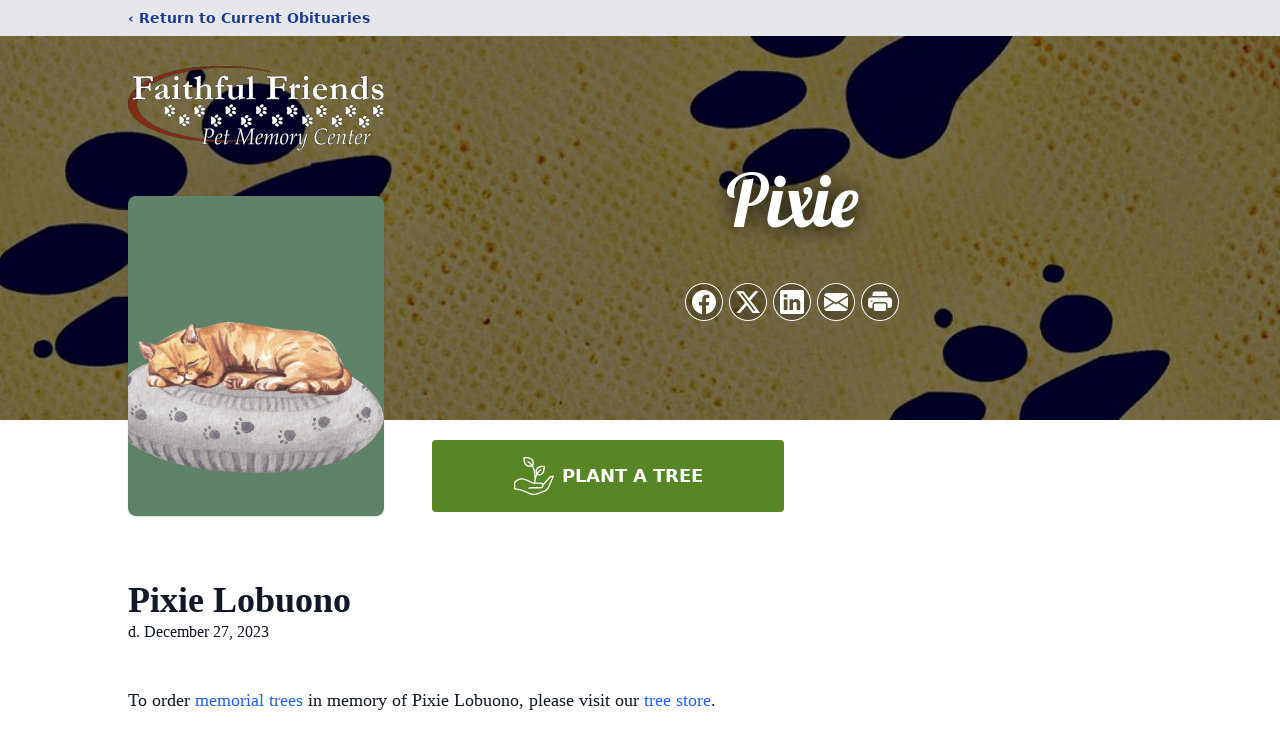

--- FILE ---
content_type: text/html; charset=utf-8
request_url: https://www.google.com/recaptcha/enterprise/anchor?ar=1&k=6LfcoR8pAAAAABetLe5viPCYOMomiDe-lvQgtcaP&co=aHR0cHM6Ly93d3cuZmFpdGhmdWxmcmllbmRzcGV0bWVtb3J5Y2VudGVyLmNvbTo0NDM.&hl=en&type=image&v=PoyoqOPhxBO7pBk68S4YbpHZ&theme=light&size=invisible&badge=bottomright&anchor-ms=20000&execute-ms=30000&cb=u03zucftnlfl
body_size: 49935
content:
<!DOCTYPE HTML><html dir="ltr" lang="en"><head><meta http-equiv="Content-Type" content="text/html; charset=UTF-8">
<meta http-equiv="X-UA-Compatible" content="IE=edge">
<title>reCAPTCHA</title>
<style type="text/css">
/* cyrillic-ext */
@font-face {
  font-family: 'Roboto';
  font-style: normal;
  font-weight: 400;
  font-stretch: 100%;
  src: url(//fonts.gstatic.com/s/roboto/v48/KFO7CnqEu92Fr1ME7kSn66aGLdTylUAMa3GUBHMdazTgWw.woff2) format('woff2');
  unicode-range: U+0460-052F, U+1C80-1C8A, U+20B4, U+2DE0-2DFF, U+A640-A69F, U+FE2E-FE2F;
}
/* cyrillic */
@font-face {
  font-family: 'Roboto';
  font-style: normal;
  font-weight: 400;
  font-stretch: 100%;
  src: url(//fonts.gstatic.com/s/roboto/v48/KFO7CnqEu92Fr1ME7kSn66aGLdTylUAMa3iUBHMdazTgWw.woff2) format('woff2');
  unicode-range: U+0301, U+0400-045F, U+0490-0491, U+04B0-04B1, U+2116;
}
/* greek-ext */
@font-face {
  font-family: 'Roboto';
  font-style: normal;
  font-weight: 400;
  font-stretch: 100%;
  src: url(//fonts.gstatic.com/s/roboto/v48/KFO7CnqEu92Fr1ME7kSn66aGLdTylUAMa3CUBHMdazTgWw.woff2) format('woff2');
  unicode-range: U+1F00-1FFF;
}
/* greek */
@font-face {
  font-family: 'Roboto';
  font-style: normal;
  font-weight: 400;
  font-stretch: 100%;
  src: url(//fonts.gstatic.com/s/roboto/v48/KFO7CnqEu92Fr1ME7kSn66aGLdTylUAMa3-UBHMdazTgWw.woff2) format('woff2');
  unicode-range: U+0370-0377, U+037A-037F, U+0384-038A, U+038C, U+038E-03A1, U+03A3-03FF;
}
/* math */
@font-face {
  font-family: 'Roboto';
  font-style: normal;
  font-weight: 400;
  font-stretch: 100%;
  src: url(//fonts.gstatic.com/s/roboto/v48/KFO7CnqEu92Fr1ME7kSn66aGLdTylUAMawCUBHMdazTgWw.woff2) format('woff2');
  unicode-range: U+0302-0303, U+0305, U+0307-0308, U+0310, U+0312, U+0315, U+031A, U+0326-0327, U+032C, U+032F-0330, U+0332-0333, U+0338, U+033A, U+0346, U+034D, U+0391-03A1, U+03A3-03A9, U+03B1-03C9, U+03D1, U+03D5-03D6, U+03F0-03F1, U+03F4-03F5, U+2016-2017, U+2034-2038, U+203C, U+2040, U+2043, U+2047, U+2050, U+2057, U+205F, U+2070-2071, U+2074-208E, U+2090-209C, U+20D0-20DC, U+20E1, U+20E5-20EF, U+2100-2112, U+2114-2115, U+2117-2121, U+2123-214F, U+2190, U+2192, U+2194-21AE, U+21B0-21E5, U+21F1-21F2, U+21F4-2211, U+2213-2214, U+2216-22FF, U+2308-230B, U+2310, U+2319, U+231C-2321, U+2336-237A, U+237C, U+2395, U+239B-23B7, U+23D0, U+23DC-23E1, U+2474-2475, U+25AF, U+25B3, U+25B7, U+25BD, U+25C1, U+25CA, U+25CC, U+25FB, U+266D-266F, U+27C0-27FF, U+2900-2AFF, U+2B0E-2B11, U+2B30-2B4C, U+2BFE, U+3030, U+FF5B, U+FF5D, U+1D400-1D7FF, U+1EE00-1EEFF;
}
/* symbols */
@font-face {
  font-family: 'Roboto';
  font-style: normal;
  font-weight: 400;
  font-stretch: 100%;
  src: url(//fonts.gstatic.com/s/roboto/v48/KFO7CnqEu92Fr1ME7kSn66aGLdTylUAMaxKUBHMdazTgWw.woff2) format('woff2');
  unicode-range: U+0001-000C, U+000E-001F, U+007F-009F, U+20DD-20E0, U+20E2-20E4, U+2150-218F, U+2190, U+2192, U+2194-2199, U+21AF, U+21E6-21F0, U+21F3, U+2218-2219, U+2299, U+22C4-22C6, U+2300-243F, U+2440-244A, U+2460-24FF, U+25A0-27BF, U+2800-28FF, U+2921-2922, U+2981, U+29BF, U+29EB, U+2B00-2BFF, U+4DC0-4DFF, U+FFF9-FFFB, U+10140-1018E, U+10190-1019C, U+101A0, U+101D0-101FD, U+102E0-102FB, U+10E60-10E7E, U+1D2C0-1D2D3, U+1D2E0-1D37F, U+1F000-1F0FF, U+1F100-1F1AD, U+1F1E6-1F1FF, U+1F30D-1F30F, U+1F315, U+1F31C, U+1F31E, U+1F320-1F32C, U+1F336, U+1F378, U+1F37D, U+1F382, U+1F393-1F39F, U+1F3A7-1F3A8, U+1F3AC-1F3AF, U+1F3C2, U+1F3C4-1F3C6, U+1F3CA-1F3CE, U+1F3D4-1F3E0, U+1F3ED, U+1F3F1-1F3F3, U+1F3F5-1F3F7, U+1F408, U+1F415, U+1F41F, U+1F426, U+1F43F, U+1F441-1F442, U+1F444, U+1F446-1F449, U+1F44C-1F44E, U+1F453, U+1F46A, U+1F47D, U+1F4A3, U+1F4B0, U+1F4B3, U+1F4B9, U+1F4BB, U+1F4BF, U+1F4C8-1F4CB, U+1F4D6, U+1F4DA, U+1F4DF, U+1F4E3-1F4E6, U+1F4EA-1F4ED, U+1F4F7, U+1F4F9-1F4FB, U+1F4FD-1F4FE, U+1F503, U+1F507-1F50B, U+1F50D, U+1F512-1F513, U+1F53E-1F54A, U+1F54F-1F5FA, U+1F610, U+1F650-1F67F, U+1F687, U+1F68D, U+1F691, U+1F694, U+1F698, U+1F6AD, U+1F6B2, U+1F6B9-1F6BA, U+1F6BC, U+1F6C6-1F6CF, U+1F6D3-1F6D7, U+1F6E0-1F6EA, U+1F6F0-1F6F3, U+1F6F7-1F6FC, U+1F700-1F7FF, U+1F800-1F80B, U+1F810-1F847, U+1F850-1F859, U+1F860-1F887, U+1F890-1F8AD, U+1F8B0-1F8BB, U+1F8C0-1F8C1, U+1F900-1F90B, U+1F93B, U+1F946, U+1F984, U+1F996, U+1F9E9, U+1FA00-1FA6F, U+1FA70-1FA7C, U+1FA80-1FA89, U+1FA8F-1FAC6, U+1FACE-1FADC, U+1FADF-1FAE9, U+1FAF0-1FAF8, U+1FB00-1FBFF;
}
/* vietnamese */
@font-face {
  font-family: 'Roboto';
  font-style: normal;
  font-weight: 400;
  font-stretch: 100%;
  src: url(//fonts.gstatic.com/s/roboto/v48/KFO7CnqEu92Fr1ME7kSn66aGLdTylUAMa3OUBHMdazTgWw.woff2) format('woff2');
  unicode-range: U+0102-0103, U+0110-0111, U+0128-0129, U+0168-0169, U+01A0-01A1, U+01AF-01B0, U+0300-0301, U+0303-0304, U+0308-0309, U+0323, U+0329, U+1EA0-1EF9, U+20AB;
}
/* latin-ext */
@font-face {
  font-family: 'Roboto';
  font-style: normal;
  font-weight: 400;
  font-stretch: 100%;
  src: url(//fonts.gstatic.com/s/roboto/v48/KFO7CnqEu92Fr1ME7kSn66aGLdTylUAMa3KUBHMdazTgWw.woff2) format('woff2');
  unicode-range: U+0100-02BA, U+02BD-02C5, U+02C7-02CC, U+02CE-02D7, U+02DD-02FF, U+0304, U+0308, U+0329, U+1D00-1DBF, U+1E00-1E9F, U+1EF2-1EFF, U+2020, U+20A0-20AB, U+20AD-20C0, U+2113, U+2C60-2C7F, U+A720-A7FF;
}
/* latin */
@font-face {
  font-family: 'Roboto';
  font-style: normal;
  font-weight: 400;
  font-stretch: 100%;
  src: url(//fonts.gstatic.com/s/roboto/v48/KFO7CnqEu92Fr1ME7kSn66aGLdTylUAMa3yUBHMdazQ.woff2) format('woff2');
  unicode-range: U+0000-00FF, U+0131, U+0152-0153, U+02BB-02BC, U+02C6, U+02DA, U+02DC, U+0304, U+0308, U+0329, U+2000-206F, U+20AC, U+2122, U+2191, U+2193, U+2212, U+2215, U+FEFF, U+FFFD;
}
/* cyrillic-ext */
@font-face {
  font-family: 'Roboto';
  font-style: normal;
  font-weight: 500;
  font-stretch: 100%;
  src: url(//fonts.gstatic.com/s/roboto/v48/KFO7CnqEu92Fr1ME7kSn66aGLdTylUAMa3GUBHMdazTgWw.woff2) format('woff2');
  unicode-range: U+0460-052F, U+1C80-1C8A, U+20B4, U+2DE0-2DFF, U+A640-A69F, U+FE2E-FE2F;
}
/* cyrillic */
@font-face {
  font-family: 'Roboto';
  font-style: normal;
  font-weight: 500;
  font-stretch: 100%;
  src: url(//fonts.gstatic.com/s/roboto/v48/KFO7CnqEu92Fr1ME7kSn66aGLdTylUAMa3iUBHMdazTgWw.woff2) format('woff2');
  unicode-range: U+0301, U+0400-045F, U+0490-0491, U+04B0-04B1, U+2116;
}
/* greek-ext */
@font-face {
  font-family: 'Roboto';
  font-style: normal;
  font-weight: 500;
  font-stretch: 100%;
  src: url(//fonts.gstatic.com/s/roboto/v48/KFO7CnqEu92Fr1ME7kSn66aGLdTylUAMa3CUBHMdazTgWw.woff2) format('woff2');
  unicode-range: U+1F00-1FFF;
}
/* greek */
@font-face {
  font-family: 'Roboto';
  font-style: normal;
  font-weight: 500;
  font-stretch: 100%;
  src: url(//fonts.gstatic.com/s/roboto/v48/KFO7CnqEu92Fr1ME7kSn66aGLdTylUAMa3-UBHMdazTgWw.woff2) format('woff2');
  unicode-range: U+0370-0377, U+037A-037F, U+0384-038A, U+038C, U+038E-03A1, U+03A3-03FF;
}
/* math */
@font-face {
  font-family: 'Roboto';
  font-style: normal;
  font-weight: 500;
  font-stretch: 100%;
  src: url(//fonts.gstatic.com/s/roboto/v48/KFO7CnqEu92Fr1ME7kSn66aGLdTylUAMawCUBHMdazTgWw.woff2) format('woff2');
  unicode-range: U+0302-0303, U+0305, U+0307-0308, U+0310, U+0312, U+0315, U+031A, U+0326-0327, U+032C, U+032F-0330, U+0332-0333, U+0338, U+033A, U+0346, U+034D, U+0391-03A1, U+03A3-03A9, U+03B1-03C9, U+03D1, U+03D5-03D6, U+03F0-03F1, U+03F4-03F5, U+2016-2017, U+2034-2038, U+203C, U+2040, U+2043, U+2047, U+2050, U+2057, U+205F, U+2070-2071, U+2074-208E, U+2090-209C, U+20D0-20DC, U+20E1, U+20E5-20EF, U+2100-2112, U+2114-2115, U+2117-2121, U+2123-214F, U+2190, U+2192, U+2194-21AE, U+21B0-21E5, U+21F1-21F2, U+21F4-2211, U+2213-2214, U+2216-22FF, U+2308-230B, U+2310, U+2319, U+231C-2321, U+2336-237A, U+237C, U+2395, U+239B-23B7, U+23D0, U+23DC-23E1, U+2474-2475, U+25AF, U+25B3, U+25B7, U+25BD, U+25C1, U+25CA, U+25CC, U+25FB, U+266D-266F, U+27C0-27FF, U+2900-2AFF, U+2B0E-2B11, U+2B30-2B4C, U+2BFE, U+3030, U+FF5B, U+FF5D, U+1D400-1D7FF, U+1EE00-1EEFF;
}
/* symbols */
@font-face {
  font-family: 'Roboto';
  font-style: normal;
  font-weight: 500;
  font-stretch: 100%;
  src: url(//fonts.gstatic.com/s/roboto/v48/KFO7CnqEu92Fr1ME7kSn66aGLdTylUAMaxKUBHMdazTgWw.woff2) format('woff2');
  unicode-range: U+0001-000C, U+000E-001F, U+007F-009F, U+20DD-20E0, U+20E2-20E4, U+2150-218F, U+2190, U+2192, U+2194-2199, U+21AF, U+21E6-21F0, U+21F3, U+2218-2219, U+2299, U+22C4-22C6, U+2300-243F, U+2440-244A, U+2460-24FF, U+25A0-27BF, U+2800-28FF, U+2921-2922, U+2981, U+29BF, U+29EB, U+2B00-2BFF, U+4DC0-4DFF, U+FFF9-FFFB, U+10140-1018E, U+10190-1019C, U+101A0, U+101D0-101FD, U+102E0-102FB, U+10E60-10E7E, U+1D2C0-1D2D3, U+1D2E0-1D37F, U+1F000-1F0FF, U+1F100-1F1AD, U+1F1E6-1F1FF, U+1F30D-1F30F, U+1F315, U+1F31C, U+1F31E, U+1F320-1F32C, U+1F336, U+1F378, U+1F37D, U+1F382, U+1F393-1F39F, U+1F3A7-1F3A8, U+1F3AC-1F3AF, U+1F3C2, U+1F3C4-1F3C6, U+1F3CA-1F3CE, U+1F3D4-1F3E0, U+1F3ED, U+1F3F1-1F3F3, U+1F3F5-1F3F7, U+1F408, U+1F415, U+1F41F, U+1F426, U+1F43F, U+1F441-1F442, U+1F444, U+1F446-1F449, U+1F44C-1F44E, U+1F453, U+1F46A, U+1F47D, U+1F4A3, U+1F4B0, U+1F4B3, U+1F4B9, U+1F4BB, U+1F4BF, U+1F4C8-1F4CB, U+1F4D6, U+1F4DA, U+1F4DF, U+1F4E3-1F4E6, U+1F4EA-1F4ED, U+1F4F7, U+1F4F9-1F4FB, U+1F4FD-1F4FE, U+1F503, U+1F507-1F50B, U+1F50D, U+1F512-1F513, U+1F53E-1F54A, U+1F54F-1F5FA, U+1F610, U+1F650-1F67F, U+1F687, U+1F68D, U+1F691, U+1F694, U+1F698, U+1F6AD, U+1F6B2, U+1F6B9-1F6BA, U+1F6BC, U+1F6C6-1F6CF, U+1F6D3-1F6D7, U+1F6E0-1F6EA, U+1F6F0-1F6F3, U+1F6F7-1F6FC, U+1F700-1F7FF, U+1F800-1F80B, U+1F810-1F847, U+1F850-1F859, U+1F860-1F887, U+1F890-1F8AD, U+1F8B0-1F8BB, U+1F8C0-1F8C1, U+1F900-1F90B, U+1F93B, U+1F946, U+1F984, U+1F996, U+1F9E9, U+1FA00-1FA6F, U+1FA70-1FA7C, U+1FA80-1FA89, U+1FA8F-1FAC6, U+1FACE-1FADC, U+1FADF-1FAE9, U+1FAF0-1FAF8, U+1FB00-1FBFF;
}
/* vietnamese */
@font-face {
  font-family: 'Roboto';
  font-style: normal;
  font-weight: 500;
  font-stretch: 100%;
  src: url(//fonts.gstatic.com/s/roboto/v48/KFO7CnqEu92Fr1ME7kSn66aGLdTylUAMa3OUBHMdazTgWw.woff2) format('woff2');
  unicode-range: U+0102-0103, U+0110-0111, U+0128-0129, U+0168-0169, U+01A0-01A1, U+01AF-01B0, U+0300-0301, U+0303-0304, U+0308-0309, U+0323, U+0329, U+1EA0-1EF9, U+20AB;
}
/* latin-ext */
@font-face {
  font-family: 'Roboto';
  font-style: normal;
  font-weight: 500;
  font-stretch: 100%;
  src: url(//fonts.gstatic.com/s/roboto/v48/KFO7CnqEu92Fr1ME7kSn66aGLdTylUAMa3KUBHMdazTgWw.woff2) format('woff2');
  unicode-range: U+0100-02BA, U+02BD-02C5, U+02C7-02CC, U+02CE-02D7, U+02DD-02FF, U+0304, U+0308, U+0329, U+1D00-1DBF, U+1E00-1E9F, U+1EF2-1EFF, U+2020, U+20A0-20AB, U+20AD-20C0, U+2113, U+2C60-2C7F, U+A720-A7FF;
}
/* latin */
@font-face {
  font-family: 'Roboto';
  font-style: normal;
  font-weight: 500;
  font-stretch: 100%;
  src: url(//fonts.gstatic.com/s/roboto/v48/KFO7CnqEu92Fr1ME7kSn66aGLdTylUAMa3yUBHMdazQ.woff2) format('woff2');
  unicode-range: U+0000-00FF, U+0131, U+0152-0153, U+02BB-02BC, U+02C6, U+02DA, U+02DC, U+0304, U+0308, U+0329, U+2000-206F, U+20AC, U+2122, U+2191, U+2193, U+2212, U+2215, U+FEFF, U+FFFD;
}
/* cyrillic-ext */
@font-face {
  font-family: 'Roboto';
  font-style: normal;
  font-weight: 900;
  font-stretch: 100%;
  src: url(//fonts.gstatic.com/s/roboto/v48/KFO7CnqEu92Fr1ME7kSn66aGLdTylUAMa3GUBHMdazTgWw.woff2) format('woff2');
  unicode-range: U+0460-052F, U+1C80-1C8A, U+20B4, U+2DE0-2DFF, U+A640-A69F, U+FE2E-FE2F;
}
/* cyrillic */
@font-face {
  font-family: 'Roboto';
  font-style: normal;
  font-weight: 900;
  font-stretch: 100%;
  src: url(//fonts.gstatic.com/s/roboto/v48/KFO7CnqEu92Fr1ME7kSn66aGLdTylUAMa3iUBHMdazTgWw.woff2) format('woff2');
  unicode-range: U+0301, U+0400-045F, U+0490-0491, U+04B0-04B1, U+2116;
}
/* greek-ext */
@font-face {
  font-family: 'Roboto';
  font-style: normal;
  font-weight: 900;
  font-stretch: 100%;
  src: url(//fonts.gstatic.com/s/roboto/v48/KFO7CnqEu92Fr1ME7kSn66aGLdTylUAMa3CUBHMdazTgWw.woff2) format('woff2');
  unicode-range: U+1F00-1FFF;
}
/* greek */
@font-face {
  font-family: 'Roboto';
  font-style: normal;
  font-weight: 900;
  font-stretch: 100%;
  src: url(//fonts.gstatic.com/s/roboto/v48/KFO7CnqEu92Fr1ME7kSn66aGLdTylUAMa3-UBHMdazTgWw.woff2) format('woff2');
  unicode-range: U+0370-0377, U+037A-037F, U+0384-038A, U+038C, U+038E-03A1, U+03A3-03FF;
}
/* math */
@font-face {
  font-family: 'Roboto';
  font-style: normal;
  font-weight: 900;
  font-stretch: 100%;
  src: url(//fonts.gstatic.com/s/roboto/v48/KFO7CnqEu92Fr1ME7kSn66aGLdTylUAMawCUBHMdazTgWw.woff2) format('woff2');
  unicode-range: U+0302-0303, U+0305, U+0307-0308, U+0310, U+0312, U+0315, U+031A, U+0326-0327, U+032C, U+032F-0330, U+0332-0333, U+0338, U+033A, U+0346, U+034D, U+0391-03A1, U+03A3-03A9, U+03B1-03C9, U+03D1, U+03D5-03D6, U+03F0-03F1, U+03F4-03F5, U+2016-2017, U+2034-2038, U+203C, U+2040, U+2043, U+2047, U+2050, U+2057, U+205F, U+2070-2071, U+2074-208E, U+2090-209C, U+20D0-20DC, U+20E1, U+20E5-20EF, U+2100-2112, U+2114-2115, U+2117-2121, U+2123-214F, U+2190, U+2192, U+2194-21AE, U+21B0-21E5, U+21F1-21F2, U+21F4-2211, U+2213-2214, U+2216-22FF, U+2308-230B, U+2310, U+2319, U+231C-2321, U+2336-237A, U+237C, U+2395, U+239B-23B7, U+23D0, U+23DC-23E1, U+2474-2475, U+25AF, U+25B3, U+25B7, U+25BD, U+25C1, U+25CA, U+25CC, U+25FB, U+266D-266F, U+27C0-27FF, U+2900-2AFF, U+2B0E-2B11, U+2B30-2B4C, U+2BFE, U+3030, U+FF5B, U+FF5D, U+1D400-1D7FF, U+1EE00-1EEFF;
}
/* symbols */
@font-face {
  font-family: 'Roboto';
  font-style: normal;
  font-weight: 900;
  font-stretch: 100%;
  src: url(//fonts.gstatic.com/s/roboto/v48/KFO7CnqEu92Fr1ME7kSn66aGLdTylUAMaxKUBHMdazTgWw.woff2) format('woff2');
  unicode-range: U+0001-000C, U+000E-001F, U+007F-009F, U+20DD-20E0, U+20E2-20E4, U+2150-218F, U+2190, U+2192, U+2194-2199, U+21AF, U+21E6-21F0, U+21F3, U+2218-2219, U+2299, U+22C4-22C6, U+2300-243F, U+2440-244A, U+2460-24FF, U+25A0-27BF, U+2800-28FF, U+2921-2922, U+2981, U+29BF, U+29EB, U+2B00-2BFF, U+4DC0-4DFF, U+FFF9-FFFB, U+10140-1018E, U+10190-1019C, U+101A0, U+101D0-101FD, U+102E0-102FB, U+10E60-10E7E, U+1D2C0-1D2D3, U+1D2E0-1D37F, U+1F000-1F0FF, U+1F100-1F1AD, U+1F1E6-1F1FF, U+1F30D-1F30F, U+1F315, U+1F31C, U+1F31E, U+1F320-1F32C, U+1F336, U+1F378, U+1F37D, U+1F382, U+1F393-1F39F, U+1F3A7-1F3A8, U+1F3AC-1F3AF, U+1F3C2, U+1F3C4-1F3C6, U+1F3CA-1F3CE, U+1F3D4-1F3E0, U+1F3ED, U+1F3F1-1F3F3, U+1F3F5-1F3F7, U+1F408, U+1F415, U+1F41F, U+1F426, U+1F43F, U+1F441-1F442, U+1F444, U+1F446-1F449, U+1F44C-1F44E, U+1F453, U+1F46A, U+1F47D, U+1F4A3, U+1F4B0, U+1F4B3, U+1F4B9, U+1F4BB, U+1F4BF, U+1F4C8-1F4CB, U+1F4D6, U+1F4DA, U+1F4DF, U+1F4E3-1F4E6, U+1F4EA-1F4ED, U+1F4F7, U+1F4F9-1F4FB, U+1F4FD-1F4FE, U+1F503, U+1F507-1F50B, U+1F50D, U+1F512-1F513, U+1F53E-1F54A, U+1F54F-1F5FA, U+1F610, U+1F650-1F67F, U+1F687, U+1F68D, U+1F691, U+1F694, U+1F698, U+1F6AD, U+1F6B2, U+1F6B9-1F6BA, U+1F6BC, U+1F6C6-1F6CF, U+1F6D3-1F6D7, U+1F6E0-1F6EA, U+1F6F0-1F6F3, U+1F6F7-1F6FC, U+1F700-1F7FF, U+1F800-1F80B, U+1F810-1F847, U+1F850-1F859, U+1F860-1F887, U+1F890-1F8AD, U+1F8B0-1F8BB, U+1F8C0-1F8C1, U+1F900-1F90B, U+1F93B, U+1F946, U+1F984, U+1F996, U+1F9E9, U+1FA00-1FA6F, U+1FA70-1FA7C, U+1FA80-1FA89, U+1FA8F-1FAC6, U+1FACE-1FADC, U+1FADF-1FAE9, U+1FAF0-1FAF8, U+1FB00-1FBFF;
}
/* vietnamese */
@font-face {
  font-family: 'Roboto';
  font-style: normal;
  font-weight: 900;
  font-stretch: 100%;
  src: url(//fonts.gstatic.com/s/roboto/v48/KFO7CnqEu92Fr1ME7kSn66aGLdTylUAMa3OUBHMdazTgWw.woff2) format('woff2');
  unicode-range: U+0102-0103, U+0110-0111, U+0128-0129, U+0168-0169, U+01A0-01A1, U+01AF-01B0, U+0300-0301, U+0303-0304, U+0308-0309, U+0323, U+0329, U+1EA0-1EF9, U+20AB;
}
/* latin-ext */
@font-face {
  font-family: 'Roboto';
  font-style: normal;
  font-weight: 900;
  font-stretch: 100%;
  src: url(//fonts.gstatic.com/s/roboto/v48/KFO7CnqEu92Fr1ME7kSn66aGLdTylUAMa3KUBHMdazTgWw.woff2) format('woff2');
  unicode-range: U+0100-02BA, U+02BD-02C5, U+02C7-02CC, U+02CE-02D7, U+02DD-02FF, U+0304, U+0308, U+0329, U+1D00-1DBF, U+1E00-1E9F, U+1EF2-1EFF, U+2020, U+20A0-20AB, U+20AD-20C0, U+2113, U+2C60-2C7F, U+A720-A7FF;
}
/* latin */
@font-face {
  font-family: 'Roboto';
  font-style: normal;
  font-weight: 900;
  font-stretch: 100%;
  src: url(//fonts.gstatic.com/s/roboto/v48/KFO7CnqEu92Fr1ME7kSn66aGLdTylUAMa3yUBHMdazQ.woff2) format('woff2');
  unicode-range: U+0000-00FF, U+0131, U+0152-0153, U+02BB-02BC, U+02C6, U+02DA, U+02DC, U+0304, U+0308, U+0329, U+2000-206F, U+20AC, U+2122, U+2191, U+2193, U+2212, U+2215, U+FEFF, U+FFFD;
}

</style>
<link rel="stylesheet" type="text/css" href="https://www.gstatic.com/recaptcha/releases/PoyoqOPhxBO7pBk68S4YbpHZ/styles__ltr.css">
<script nonce="sGIKjbYdC54UvdKaSV8bqA" type="text/javascript">window['__recaptcha_api'] = 'https://www.google.com/recaptcha/enterprise/';</script>
<script type="text/javascript" src="https://www.gstatic.com/recaptcha/releases/PoyoqOPhxBO7pBk68S4YbpHZ/recaptcha__en.js" nonce="sGIKjbYdC54UvdKaSV8bqA">
      
    </script></head>
<body><div id="rc-anchor-alert" class="rc-anchor-alert"></div>
<input type="hidden" id="recaptcha-token" value="[base64]">
<script type="text/javascript" nonce="sGIKjbYdC54UvdKaSV8bqA">
      recaptcha.anchor.Main.init("[\x22ainput\x22,[\x22bgdata\x22,\x22\x22,\[base64]/[base64]/[base64]/ZyhXLGgpOnEoW04sMjEsbF0sVywwKSxoKSxmYWxzZSxmYWxzZSl9Y2F0Y2goayl7RygzNTgsVyk/[base64]/[base64]/[base64]/[base64]/[base64]/[base64]/[base64]/bmV3IEJbT10oRFswXSk6dz09Mj9uZXcgQltPXShEWzBdLERbMV0pOnc9PTM/bmV3IEJbT10oRFswXSxEWzFdLERbMl0pOnc9PTQ/[base64]/[base64]/[base64]/[base64]/[base64]\\u003d\x22,\[base64]\\u003d\x22,\[base64]/fGrDjsKuch7CoxfDhsKgH8OAwoBhERzCnyTCqgR/w5TDnHzDrMO+wqIxAS5/YyhYJiQdLMOqw6wdYWbDs8OLw4vDhsOBw7zDiGvDrcKBw7HDosO+w4kSbkjDqXcIw7DDu8OIAMOfw4DDsjDCjncFw5MEwoh0Y8OBwonCg8Owbw9xKh/DkyhcwobDrMK4w7ZyeWfDhnYYw4J9fsOLwoTClFQ0w7t+eMOmwowLwpAASS1wwpgNIxYrEz3CsMO7w4A5w6TCkERqPcK0ecKUwoNbHhDCpxIcw7QXMcO3wr5cGl/[base64]/CvMOdYkbDiMKtw7LChsK2w5pJwrMpckMLwqvDl1wZOMKdW8KPUsOPw7cXUx/[base64]/ClcOqMGzCsH3DgcO/X8KTw4Fxwp/CjcOfwo5Sw4RNdxcZw6nCnMOYJ8OWw41NwqbDiXfCgj/CpsOow6XDs8OAdcKUwrwqwrjCksOEwpBgwrnDpjbDrCjDhnIYwqDCqnTCvBpTD8KGaMOAw7Nsw7vDmcOoZMKSImNYXMOaw47CrcOJw4HDscKyw77CosOMF8KucTHCtl7DhcOLwrrCksO6w5TCsMOWEMOHw60CaEtEB3zCtcOcGcOAwo5Cw44ewrrDksK1w5E4wo/Dq8K+ZsOiw7Bhw5YNF8KvcUDCjn/Ct1Rlw4/DucKaPCvCr2FJDlDCsMK8V8O/[base64]/[base64]/w60ZNMOZwq1oYcO4YyVVwroMw4J/wqnDmVjDpwXDnG3CoGUFVRtzMsKvQB7Ch8OHwoF8M8OML8ONw53CmW/Cm8OFX8OIw50RwoAjExRfw4hLwrZuYcO5YsOIb0lkwpjDncOXwpHCnMKUJMOew4DDvcOqbsK2BGDDnifDkAbCi1LDnMObwqDDsMOxw4HCuzJgFgoTUsKXw4DCiCd4wqVAQQnDkgbDlcOXwoXCtTbDlHDCtsKOw5LDvMKPw73Dmg0cfcOeWcKeEz7DvhXDgknDrMO+ah/[base64]/Crk7Co8Odwq9iGsO9wrnDvMKUdh/Dl8KOFmvCozZ6wqzCuSVZwp1KwrRxw4smw7HCnMOQEcKvwrR3NUphbsOWw5wRw5MIVBN7MjTDj2rCkGdfw6nDoRZ5NyAUw7p6w7zDlcOJAMKWw5LCm8K0M8O4NsOUwooDw7PComhZwoJswrtqEcOTw7jCncOlQ0DCo8ORw5gCL8KkwqHClMKnVMOEwrJ/NivDkWp7w7XCj2rDvcOEFMO8Hw9/w67CpCJnwq5nasOwMUzDssKow74jwpbDs8KZVsOOw74bNcK6EcOxw6Qiw7lkw7/Co8OHwqU+w4zCh8KbwqnDpcKqA8Osw6QhZH1vcMKHZnfDsWLClDjCjcKFIw0WwqR5w74ow7PCjXRsw6vCo8O4w7gIMMOYwpvDljUAwpwnaEDCjWcBw7xHFhoKQivDoDkbOF1pw5pIw7MXw7zCjMO/wqrDo2jDmjFmw6HCtWIWVQXCn8OveQI4w4peQkjCmsO9wonDvkvDi8KYwrBSw5XDssOAMMKnw7w2w6/DrcOEXsKfUMKFw4nCkSfCjsOWU8O4w5dew4I3SsOhw60LwpsDw4DDlx/DhF3Dshl4Z8KgVMOYdsKXw7UEYFsQA8KQM3HCkjNhG8K5wrhjDC88wrPDtjHCqMK+acONwq/DoVvDnMOiw7PCuSYhw7HClGzDjMO0w6t+bsKQK8Ocw4zCiWZIK8K9w6YTIsOww6ttw5pOCUtwwqDCqsOWwpcWSMOww7bCjClhY8OPw7FoCcKowr9zKMKmwpfDikHCnsOVasO5KkXCsRwNw6/Dpm/CtnwKw5F8SktOdDRMw7ZAfQNUw4DDgSpwGcKFcsK9G1xZEAzCtsKtwowVw4LDpCQCw7zDtSRvPsKtZMKGS2vCsG7Dn8K3PsKEwrLDg8O1AcKkF8KcNBV9w7Zywr/CkXpPc8KhwqEywpnDgcKJECjDlMOvwrZ7GGXCmSFywqvDn1bCjMO9KsO/R8KcWcOrPxXDk2sKDsKGSsOBwo3DgkhHH8ODwqZjRgLCvcOrwr7DlcOvUmF8woTCtnPDoAcxw6ocw4lhwpHClwoSw6ITwqkJw5jCmsKNwrdhHhFSEEorI1zCu2DCvcOewqQ4w6oPNcKbwqdhHWVQw6YFw4rCgcKJwploO3/Dn8KpBcKBbcO/w6bChsKpRhnDqyx2MsOEbsOvwrTCiEEpMh4sJcO/ecKVWMOawrtJw7DCtcKpH3/[base64]/wrslwrHCjA/DlXgxw5/Dq2bDgAnCpsOHwrYrNAVfw7BFNcKGUcK+w7XCgH7CmUrCsRfDv8Kpw5HDlMKVZcOOVcOyw6Bewp0zP0NhYMOqEcKIwpU2dX47N1oDRcK3KVlCVSrDt8OVwoRkwrJcFBvDhMO+Y8O+KMKowrnDo8K/MndKw4TDpBl2wqJvEsKgdsKPwoXCulPDq8Ooa8KGwq9GUS/[base64]/DtAbCisKnw4bDisO4w5ljMUnDisKrw4LDrWMSwoo5FMKIw4TDlRnCqBBPP8Ovw4EHPVYEB8OtI8KxWirDvi/ChBsmw7jDmn5iw6HCiRxWw7nDlQ04d0AwKlrCrsKaKjdwc8KWVAQAwpZeKnEFXnUkImUTw4HDo8KNwpnDgFnDuSJNwrYow5jCuG/CpMOGw6c2CSAIF8O1w4TDnUxlw7bCncK9YkDDqcOSGcKuwokGwpjDomEbVjUtLRnCmV5aNcOdwpc/w7JdwqpTwoLCocOrw4ZKVnNQPcKKw5dpU8KPfMOnLCPDoVkow77CgX/[base64]/DncOSwpEPwoweXcOlOsO0wpTChcOoezhVSQrClCzCpwzDksKdVMOFwpfCrMOTOBYYET/DlRkEJx94FMK8w7k0wqk9QTAGKMOmw5xkZ8O8w4kpQ8OLw4Zjw5nCvifCmCZ1G8KawqDClsKSw6LDocOqw4/DhsK6w6TDnMKpwpMUwpVeFsOPMcK2wpF5wr/CqjlGdG0HIMKnCThtS8K1HxjDuAB9Xn88wqPCvMK9w5vCtMO0NcOwdMKcJmYGw6BQwojCq2oBYMKCa3/[base64]/Du8KOfsOUwrrDmB/[base64]/CqcO3XsOwLU/CocKmw7nCmikNTE3DhEPDtxfDlsK+SXt2ZsKUO8OMMXE9MSIqw7peaCDChk59PiBhfsOUADzCtcKdwrfDuAYhMMOSUjTCiyDDu8KuC2RxwqRrEVnCuWMVw5fCghTDkcKgAiLCtsOhw78/WsOTHMOjfk7ClCBKwqrDqhjChcKRw6/Dj8K6GBpmwrhxw7E0McKcUMKhwo3CujoYw5/DjDJFw73DmkXCoGkgwqAYQ8O/ccKwwoQQKw3Dih41LsKHKXfCjMK1w6ZewpNew5AbworDgMK1w7vCgn/Dm30cX8OgFWkTdkLDpTxewqDCmTvCssOPBB8sw5I/FXxdw5nCisOVIErCiFghTsOKOcKZFsKLa8O8wpNUwp7CoDgIA0bDn2bDnGTClENmUsK4w4NuAcONMmQ3wpLDvcK7FwZQT8OHe8OfwpzCgnzCkiQsaVhbw4HDhhbDu07CnntNDgp9w4bCu1DDnMOnw5MvwopYXnlEw40/F2tLO8OWw7Ufw7cfw7F1wp/DpMKzw7DDoQXDogHDhMKVdmNTX1rCusO5wrnCkmzDpS90XBTDksOTZcO/w7V+YsKaw7vDosKUHcKuc8O/wrh1w5taw6cfwrXDu2fDlXZPaMOSw4Zew7lKGUhNw5kAwp3DrMK7w6XDuEBqQMKRw4bCqjMTwpTDucOVD8OSTCXCgi/DnC3Cq8KIXkfDg8OYeMKbw6xNUBAcMA3DhsOrfBjDrGkAeTtALX7Cv0/DhsO1OcKnJ8KLCCPDvzbChg/DrEhHwq0sWsOTScOVwrLCtVM/YU3CisKjGCpnw6hcw6AAw7I+BAZ1wqoAE1rDoTHCvWlGwoHClMKMwp5Pw6DDrcO+fUwfecKkXcO+wo9vc8Oiw74cLXMjw4rCrz8nWsO6X8K6fMOnw5sVOcKMw5PCuCkmCh5KesO2AMOHw7cQbhXCshZ9DMOJwr3ClX/DjTxswqfDlgfCi8K5w43DhQkoWV5XMsO+woMLD8KowpTDs8K4wrPCiQUsw7pYXnpIO8Ojw5TCq3EdZ8K6wrjDl0diJjjCiDsaWcKlBMKaTwXCn8OlMMKlwpYDw4fDsT/ClFFDFCseMlfDr8OYK2PDncOkKsKPI0tVFcKuw4BjZsKrw6tKw5PCkwbDg8K5UmHCuD7DglrDo8KOw7Z2R8Knwp7DtsO8F8KEw4vDmcOkwrpcwpHDlcOBFhEIw6bDuHw0ZiLDgMOnN8OiJS0NXMKWPcKmVXgWw40MEx7ClhPDu3/CrMKtN8OeBMK+w7hGWxNxwqp9OcOWXzV6TS7CicOEw5YJLjlkwqcFw6PDhy3DpcKjwoTCpWpjLRMvCS4vw6JDwot3w70PJMOXeMOofMKyU0kONCDCrF1EVcOoaz4FwqfCjwlEwoLDihnCtU/DlcK4wqfCusOWPsODEMKCLE/CsS/CkcO8wrPDjcKaPFrCqMKtSMOmwp/Dqh7CtcKjXMK/TUI3UBcjV8Kjwq/DsHXCpcOWKsOYw7nCgAbDr8OHwp1/wrcQw7wLGMKzKjzDhcKGw5HCqcOfw5Yyw7l7ITDCj184SsKNw4PCsXjDnsOkLsO+dcKpw7d4w63DsyrDvndwRsKJe8OlAhQtAMKzIsOawoQGacOIB0XCkcK4w6vDisONbXvDixI+S8KfdlHDjMOpwpQbw5Ayfjg5QcKSHcKZw5/CqMOOw6/DjMOaw5LCjnrDr8K6w5tfB2DCkUzCvcKJacOIw73ClyJHw7DDnxMLwq3Drm/Drg18TMOjwpRfw6lxw4fCtcObw7rCvmxWfD/CqMOOSkZqVMKPw64nM3TCkMOnwpDCphpGw68xPkxGwpFdw5nDvMKWwqIgwpXCrsOrwppDwqUQw41DJWbDqjQ6Yz1bw7x8amFaX8KQwoPDolNuUFVkw7HDmsKwdAkOEAVawpbDkcOew6DCpcKKw7NUw4bDq8KawqV8QcObw5fDrMKVw7XChkBYwpvDh8OEfMK8JcOBw5/CpsOsbcOrKG02RRbDjQEBw68qwqrDqH/DnzfCm8O6w5nDrC3DiMOObA/Dsxlowq8+E8OifELDjWrCqXVRKMOoEhjCjxJuw73CiAQQw6/CogzDvFNnwoheVjg9wpEGwoBXWyLDiEV+XcO7w6kRwpfDj8KoBsOwScKcw4TCkMOsR2Bkw4TDtcKvw6tDw6LCtUXCrcOdw7tlwpROw7/[base64]/CnnlQB0Jaw4pDZcKfXl3DpVXDn1FwRDfDg8KawrdvbXXDiHfDlHbDhMOoOMO/TsOTwoxlWcK8ZcKIw5wEwqzDlFRtwqoCG8O/wp7DgMKAWsO0fsK2QDvCjMKub8ODw6Faw5N0GW8MdsKtwq3CmWfDtWTDrEjDkcKmwox8wrEuw5nCglROJHR9w4NJdRbCrTQeTyTCsRbCqGJmBh1VKVLCosKmLcOudcODw6HClyHDm8K3BsOew4VpIcO4XH/DpMKnf0t6KcOJLkrDvMOed23CicOqw4/[base64]/DtMKtw6vCnirDvBLDiTbDrMKjwqjCrcODAMKvwqQmG8OOOcK5BsOOK8KWw6g6w48zw6/DtsKfwrBmE8Kuw6rDmBVde8KXw5d/wok1w7d9w7ZETcKGFMOpJcODNB4GchxaViTDrRjDs8KkCMOkwqVMMHc3J8KEw6jCoTbChGtPAMO7w6jDmcOBwoXCrsKFd8K/w5vDk37Dp8K6w7fDojVTIMOcw5dqwrY9w75/wpELw6lGwpN1WFlrF8OTX8KAw59SfcKKwo3DtMK8w4XCo8KkO8KeKgfDq8K+WjJSBcO6YSbDi8KNecOJPAV/FMOqWn4RwrrDi2QuD8OnwqMcwrjCosOUw7jCqsKAw57DpDHDnlXDk8KVPyYFYx0iwrfCuX/Dll3CizLCr8KXw74Wwp0Nw6J7cE9SWTDCuFQrwoYQw6Baw4PDhw3DvzbDvcKeOXlzw7jDlcOow6fDkQXCkMK0csOow4ZKwpNbWHJQesKrwqjDucKrwpzCmcKOJ8OXcj3DjhwdwpDCicO/KMKOwrFpwot2PMOOw7pSXWDCosOUwqFYCcK7SiXCscO3XydpV0MAXEjDvntXHG3Dm8K9DGVbbcKcVMKBw5jCim/DtcKKw4dBw4HCvTzCu8KrCUTDk8ObfcK7JFfDpHzDsmFgwqBow7p9wrnChmLDtMKIZWLDsMOHBUrDvQ/[base64]/DncKyZMKZw6kRHcOSVg7DrXLCq8KdFcOmw73CgsOewoxNQScowrhTd27Dh8O7w7tjfSjDuzTCqcKjwoA5ZTUew4DCggAmwpg1JCHDocO2w4TCg2VMw61+wr3CuTfDsDNNw7zDn2zDvsKbw70cccKwwrrDnVXCj2PDgsKzwrAzdFYTw5UYwqYdaMOHNsOUwrrCih/CjmbCvsKCSj1ML8KswqzDucO/[base64]/CmFlIFcKyw6HCoxrCvcK2GMKnJMK0w7Y9wrkQfWJfF1zDqcO5TDrDgsO8wqjCvcOoOxUfSsKzw5o4wovCoVttZwMTwrE1w45cHmFUVsOYw7h3e0/CjUXDrS85wovDnsOaw6ULw7rDrhJOw5jCiMK5eMOWPlggdgklwq/DsxXDuyo7T0vCoMOjRcOPwqE0w7xaPcKwwqPDkB3DqRZ4w5IcbcOLR8KSw6fCgU8YwrR1YALDnMKgw63DnUjDnMOuwoBxw4YPUX/DjnUHXWHCklXCnMKqHMO3A8KkwpnCu8Oawr9zdsOowplObWTDqMK5NCvCnyVmA1rDicKaw6/Dj8OPwp9awqXCsMKbw5sOw6dPw4RGw5bDsAR2w6QUwr8tw6w7S8OqbsKTQsK/w4kbM8O9wqY/f8Oew6EewrNnw4cDwqHDgsKfLMOMw5DDlCcWwrApw5kdTlEkw6LDv8Orwo7DnD/DnsOsZsKhwppjOcKHw6clQWDCoMO/wqrCnAHClMKgOMKhw5DDgUTDhsKrwoRrw4TDmgV0HRMtWcKdwq0lwpbDrcK2asO1w5fCucKxwo/Dq8KWO3V9NsK0UMOhaxYuV0fCoBELwrhMTwnCgcOiFMOCbcKpwoEcwojCkDZww5/CrcKCPcK5KQPDtMO6wrx4dyvCicKtRkxcwqQRVsOew7cmw5bCtATCjVTCoDLDqMOTFsKSwpDDlSDDkMKvwrLDpFRkLsKfJ8Kkw4/[base64]/[base64]/DigYPZRbCucONwps3w6zDqsKvYTPCnTwaEkHDhsKewr7DoFbDmsO5JBDDkcOiMXhpw6lww5bCu8KwK0bCoMOHGQlEccKvJhHDtBrDt8OCPUjCmhdpJMK/wqLCvsK6WMOQw6vDsB8JwpNXwrBOOWHCmcOvIsKqwrBKNUtgATZrJsKNKg1vdnDDnBdXHhJcw47CkQfCkMK4w7jDgMOTw5wtETPCrsK+w5IXWB/[base64]/DrGZSwpXDrMO5PxnDm8O9Kjt4OcOtw57Dq8Kkwq/CtxHCt8KdN3rCrsKZw68bworCuxXCh8OgLcOow4g+LmwZwpPDhgVJaSzDkQIhSh0pw6Ybw43DlMOEw40oTjoxFTo7wpzDoW3CrUAOL8OMLBDClsOnZRHDqgbCsMKDQgZbS8Ktw7bDuWk9w57Co8OVZ8Oqw7nCg8Ojw7llw4nDocKzST3CvV8CwqjDi8OLwok6eB/[base64]/[base64]/WwLDjEsNEw9aQGrCvFFSwp4gwoEUKABkwqYwO8KheMKIK8OHwr/Ct8K3wqrCpXrDhxBEw51qw59ZARzCnFjChUw0EcOvwro/[base64]/[base64]/RsKnw44Tw4spw7ZGQ3TDvRIawp4Tw4kQwrHDt8OWAsOhwobClgUgw7ceScO/WwvCqhNJwrkLDW1Rw7/ChHdTWMKqSMOUYsKjDMOPRG/CsCzDpMOkHMOODgrCs27DtcKXE8O1w7EMTsKyasKSw53CssOxwpEXVsO/wqfDvH3CksOOwo/DrMOCGmI2NTHDtU3DrikOPcKzEhTDtsKJw5oKEBsuw4TDusOxQWnCsV5bwrbCtjxZL8KqWMO2w4hEwqR8YigWwqPCjirCisKbKXYoURhEBkPCs8O9RRnChivDmH9hGMOswo7DmMKjPBE/wpISwqDCtAY9VGjCiz04wqp6wrVlVk8aOcOrwqHCgsKnwpthw5zDqMKIeXzCo8K+wo9OwrnDjDDCvcKaRUfCs8KzwqByw6A6w4nCl8OvwpxGw7XCuHnCu8OLw5ZQaxPCpMKlSVTDrmYyQmPCvsOVO8KcScK+w457XsOFw4dIXTR/GzXDsiIwLkt/w4MFD0kVcmcvVDlmw74uw71SwrFvwpjCrT5Fw6MLw5ZZeMOnw54BMsK5MMO/w5N2wrJWZFBFwotvFMKpw49ew6DCnF94w6B2bMOueytlwqXCqcO+f8Owwo4rJCIrDMKrHnHDi0JQw6nDoMOsKCvClRrCg8KIXcKeasO6YsOGwqDDnksbwoVDwqbCv2rDgcK8HcOWw4/Dk8OLw75Vwp1Ew79nKwrCv8KtGMKhEcOLbHnDgFfDhsKOw4zDs2wKwpZdw4zDrMOuwrEmwqjClsKFfMKrDsO8Y8OeQy7DlF1Dw5HDljtMTgrClsOmRUNWP8OAJcK3w6F3W0jDkMKsecO0cyzDlkTCiMKLw4TCsWZ+w6QtwpFCw4LDoS3Cs8OCBhE/wqQBwqLDl8KQwqPCj8O8wpVJwqDDk8Ocw7DDjcKmwq3DtRHCkWdNJDIewpLDk8ODwq4HTVoZbRjDmQMZOsKqw7kzw5LDgMKgw4vDmcO+w7w/[base64]/Cj3TDkcOiw7zDnMOewrxXw5dUNcKDw47Du8K1IsOpLcO1wrDCpMO1OlHCrinDtl3CncOQw6R5H2FBAsOZwpM2KsK5wrnDm8OEPB/[base64]/DlcOFwr7Du15fw4wKwosvdcKLIMOmXxIoAMKgw6nCoS12el7DvcOubRBdJsKGdxgow7F+Ul3Du8KrGcKgRwXDk2/Cv34CKcOYwrEteygLFXLDvcOtHV7CncOwwohZK8KPwqLDsMO1b8Oze8KNwqjDp8KBwrbDpQxsw53CvsKTWMKhe8KZe8KXDkrCu0jDssOuOcOBAjgpwpxDwp/[base64]/eRhzCRDCrMOGJQfCt8Otw4/[base64]/Tx3DpsK1CcOLw4NJw7szw5lcdSNVU3DCi8KbwrDCokQNwqfCtWTDnUrCosKIw6VLC0EIA8KXw4nCgMKnesOGw6hUwpsOw4xyDMKOwpJywoRAwoZCDMOuMj5reMKqw4Upwo3DjcOfwrYCw6PDpivDjDbClMODW39LRcOJZcK0IGUkw79qwq8Jwo1uwrg/wojCjQbDvsOPNsKww5hvw5vCnMKMLsKtw4LCiFN3ci3Cmm3CnMOCXsKLGcOeZQdLw6xCw7TDlHhfwpLDrkxjcMOXVXXCn8OoIcOpT1oVS8Ofw4ETwqI2w63DmEHDhBM7woMSPFvCgsOAw7vDrcKrwrU6az0gw4pvworDvsOKw48iwo0mwo/CnV47w69ww5Vnw5khwpBbw6HChsOtA2bCpSNwwrNzKgE9wp/[base64]/VcOrL8KbwpXCjcK9w6bDi8Kiw5fCkcOKw4FLeC89wo/DiRnDtyVRNcOSfcKiwr/[base64]/AjQBwrM7wqcDw4U2WsOnT0PCrsKtw4wfSMK+NWl/w6svwrzCoAYSUMONCmDCrMKANkLCosOPFAEKwpRiw5kzUcKcw7fCoMOjAsOYaCgDw7TDjsOuw68rGMKywpAtw7nDjjxffsOecgrDqMOkbhbDrjXCqX7Ch8K8wr7Do8KRHyfCpsOZDiU/wqkEIztVw78rbUvCrxvDsBJzKsOwd8K6w6vDuW/CrcOXw5nDtHbDvC7DknPCk8KMw7tBw4kZBVsxIsOPwonCtHfCusOTwpjCrw5REXtWQSLDmmN0w5rDlgBzwplMD3HCiMKqw4jCgsOkC1XCjA7CgMKhC8OxeUsvwqTDosKPwrrDr1MsKMOnMcOzwprCglzCqzjDsk/CrRfCvRZVIMKWMl14GQgdwpdBWcO3w6g7FMKcbRNmLmLDmjbCvMK9KwzClwsAJcK2K3DDmMOmKnXDmMO2QcOHIR0hw63Dg8ONVDDCtMOYWm/Ds08ZwrNFwr5twrAIwqoqwpFhR0TDpm/[base64]/CgMKhAjY0w7R4esKyN1LDlW3Cu8Kawp8LDy4hwptmw7xKFsOhEMOCw7YjJn1kWGrDlMOUX8O9Y8KiDsO8wqcwwrxVwr/ClcK+w64RIHXDj8K8w5kVBU7DoMOOw4jCscOOw65DwpV+XhLDiyfCp3/CpcOkw5bCjiUUcsKcwq7DvXp6A2jChToJwoZhLsKmRlh3SnPDoU5pw5BHwrbCsybChn0yw5FMC1TCvGTCq8KIwrNBTnTDjcKawq3Ct8O5w4lkVsO/eQLCiMOeHzNGw7wLSDRsR8OjMcKLHTjDohsjVEvCuHBWw6ESJ3jDvsO4LMK8wpPCn3PClsOMw7PCv8KXGTkqwpjCvsKPwqMlwp5oA8OdGsOkMcOyw4ZIw7fCuB3CmsOyBkrCt2/CvMKiaB3Dv8K3S8Oow4vCpMOtwqgLwqpaf0PDnMOhI34WwoHDihPCmmXCn149HnJzwq3DngoMB1HCiVDCisOoLW9Sw7gmTg4dL8K2TcONFWHClUfCkcO4w4wpwqtgV3spw700w77DpQvCkXFBG8OWOW4MwrdlSMK8HcOaw4PCtzNPwpNPw6bChk/ClDLDqMOkFUrDmCHCpHBMw7x2AS7DjsKzwr4sEMKVw5DDmm/CvU/CghhSeMOWdMOQYMOJCyYIBnl+wrsBwrrDkSERNsOTwrfDiMKOwpQDbsOSKsKZw6pPw6IsA8OawqTDj1fDtmXCrcOxQjLCmsKtO8K8wqrCrUwaIHvDtnHCv8ONw41fBcOWMcK/wodhw4RxcFfCrsO1AsKPKgpLw7TDv0gew7l+DUPCgg92w6d9wrYnw6AkTxzCoHjCrcONw5TCkcOvw4fCpGjCq8Ouw4tDw78jw68hdcKwScOgYsKyUAnCkcOTw77DjRrCkMKHwoQ3w6jCiijDncKMwozDqMOEwojCuMOnTsK2CMOEZEoGwrcgw712IX/Ci0zChkPCvcOFw6EHJsOedXwywqUHHMOVMCYdw5rCqcK5w6DCuMKww74LZcONw6TDlyDDrMO/[base64]/CMK8wq4aw43DlCZkw6BMTMKtw6fChcKoEijDiCdZwr/CmGxCwpd3SHfDrnvCncKhw7/Ct2DCmDzDoQhgUsKWwojCjcKRw5nDnTwew4zDk8O+VXrCv8OWw6nCpsOaeRgpwpzClCosLEwXw7bCmMOIwpTCkEhOaFDDpAbDrcK/GcKCE1xDw7XDlcKXI8K8wrI2w5pNw7LCkUzCnn07OhjDksKuRMKqw4IWw5HDrGLDu3oUw5DCjGXCucOweU1tRFN/[base64]/[base64]/Dm0vDrMOKw6XDuVQcHmLDr8Omw6UeesOXw5Qew4jCsyADw7IMXAppGMO4w6hMwqDCvcODw48kbcOSPsOvXMO0DExHwpMSw7/CisKcw63CiWrDuWB+YD0Uw77ClUI1w7lpVcKmw7RwSsKIGhZcInAQT8KiworChzpPBMK7wpFhasO+GcKSwqzDhn8Kw7PCusKBwpFIw6gbR8Ojw4zCmgTCr8K8wr/DssOWdsKyUQXDhybDhBPCksKLw5vCj8Knw4QMwocTw7zCsWjCsMO+wrTCr0PDpsKKCWsQwr8Tw6pFV8KPwrgxYMK+w6/DlXrDknnCkC0Zw5M3wqDDoxTCiMKWacOQw7TCncOXw4ZIPSTDilZ+wp50wpRHwqFqw6RBNMKnB0fCsMOTw4bCqsKYY05ywpRIbTRewpDDgH7CoXYoWMOWC0TDgWrDjsKSwpjDkggUw63Dv8KHw651XMK/wrjDoz/Dg1LCnkQ/wrXDqGbDk2xUXcOKEcKpwrfDmz7ChBbCh8Kdwr0HwqpUCMOew7Qdw5FnQcOJwr8oMsKlUlI8QMOjK8OGfzhtw6NJwpDCg8OkwpdfwpTCgWjCtiZOMgnDlBXCg8Kzw41WwpTDoRDCgxsHwrDCocKow6/CsQgzwozDmXjCksK1WcKow7XDm8KEwqLDgWkZwoNZw43Cu8O8A8OawqvCrj4BOg12TsKWwqJCWAgvwppoWMKWw6vDocODGRDDlcKfWMKIAMKiMmMVwqPCucKddXHClcKtLB7CmMOhRMKQwpl/YGDDm8O6wpDDn8KDBcKpw61Fwo1bPhdNIRphwrvCvMOWRwEeBcOMwo3CkMOKwrM4wpzDuEUwD8Oyw6I8NyDCqcOuw57Do0XCpTfDucKwwqQOZTVfw7M0w5XCg8KQw7dTwp/DjwNiw4/DncOAHgRVwotVwrRcw7YNw7wcLsO/[base64]/dsOewrBtwpZSKFrCgWJObVECwozCojY9w6XDr8Kfw4kcYC95wr7Ct8KzTFLCmcK8IsK3IArDn28wCxPDhMOTRWR6RsO3MjDDtcKNNMOQYhHDijUcw6nDm8K4QsOdw4HClxHCssKIFU/[base64]/wqUkTRTCusOjBS5YRAIbO8OaZMOhG3ZUOMKvw5zDm2Nywp0KNWXDr05xw47CoWbDm8KsNxBowqrCkWVwwqvCrAZGZ0nDpj/CqiHCnMO0wo7DnsOTTl7DizjDi8OeX2tNw5HCmmJTwrswasO8McOIYip9wpt9UsOGFC4Zwp8cwq/[base64]/aSN0O8KVF3VIw4pTYsOcwo7Cj8KRNsKZw7TDjMKQwqrCsjB0wpZPwpwbw4vCisObRWTCtEnCo8KPRQwWwohLwqR/EMKYVxs0wrXCncODw6k6IwALb8KBacKDQMK+Sjk/[base64]/Ck8K/E2J8Cm/DvMOBQsKaUmt3VjzDuMOqEEZXPjgQwqE2wpA1HcORw5kaw4vDmXpDMXrDqcKtw58Aw6YhHhEyw7fDgMKrEMKjXjPCk8Oxw7bCrcO0wrjDmMKZwo/[base64]/[base64]/Dh8KQEQTCg8KadEfDgjgsIsKZGcKYwrXCjcOfwoPCnmvChMOawo9iBsOIwo1kwpHCrFfCiTfDq8K1EyjCviTChMOgN0PDrsO6w6/Cr0VCfcOTfgvCl8KDRsOKSsK5w5Ecwpd7wqfCisKfwqHCicKXwp89wp/CkcO6wr3CtHjDikppAXpGQhxjw6BDDcO0wqd4wobDiUcPECrCqFEVw5gKwrhmw7bDuTDCglVcw6zDrG0gwqTCgC/[base64]/[base64]/CssOtXcKydDLDl0cVw5cjwpDCjsKpfRhEw4LDsMOvJkrDo8OUw6PCqDTClsK7wrUSbsKnw6ZHewLDkcKXwoXDnCDClCvDm8O1AX/DncOzXGXDgcOjw4siwofCmypfwpzCmnTDuSzDhcOSwqHClHB/wrjDo8KCwqPCgVfCgsKFwr7DhMKTKsOPNjMwR8OORk4Gb3Z8wp15w6DDskDCuCfDgMOFMAfDpxbDjMO5BsK/wpTCncO2w7JQw4TDp0/CoUcxU2wpw77DjhbClMOiw5bClcK+dsO0w7EtOQR/wpQoA3Z/DSFfGMOzIEzDuMKWbywvwo8Mw7DDjMKTU8KnfzjCi2lyw60VHGvCkWU7dsO8wrHDk23CkQRzQsO9Lzh5wrfCkGQawohpV8KywqzDnMOaf8OBwp/[base64]/Cs8KRZjDDgcKHwp7DpjUAAcOYRkBZIMOKNmPClsKvfMOaOcK0JWjDmzPChMOlPEkyV1dHwqQQNw1fw7fCnBTCsjzDkDrCjwRoEsORHHQHw69zwozDg8KVw4jDmsKqaD9Sw7bDpStYw4hSRTh6azfCgVrCum/CscOIwoELw4LDhcO7w5JHWTk7S8OswrXCknXDsW7Cs8KAGcK7wo/CjSTClsK+IMKQw7MVHDk/[base64]/Cqkpxw4DCnMORLgZDw7Y6a8OadcK5wpQLbXzDv34ZScORAQTDm8KeBcKDHwHDk3DDqsOIdAlNw4pzwrbCowXCrTrCqDDCtsO7wo/[base64]/DmsK4w5VNw6dRw6rCuh0KYMO/w6PDjMK4w7LCgFfDgMKBNxcXw5EBacKOw7NnBm3CvXXCq24nwrPDhjbDnQLDkMKYbMOHw6IAwo7CpwrCuFnDo8O/PATCosKzbsKiw7rCmXtpJyzDvMOHZgTCu1djw6nCoMKLU3jDgMOmwrEYw6wpJcK/DMKHXXHCmlTCtCQHw7lFeDPChMKWw4zCg8OPwqDCgcOFw6cRwqwiwqLCsMKywrnCq8Kuwpokw7nCpxLCqURRw7vDkMKzw5PDqcO/wo/DmMKYFUfDiMKwX2syMcKCA8KJLyzCiMKuw5lAw6nCu8Okwo3DshxeDMKjFsK5w7bCi8KoNQvCnDxFwqvDl8KFwq/[base64]/CnMKtwovDt3pCShllw5JoBsK5wqdsDcKlw7pTwrp2DMOuNQUfwp7DlsOBc8Khw7JGOgfCmQjDlAbDvFteaxnCgC3DocKOfAVaw6FEw4jDmE1VGiArdMOdLXzCscKlP8Oiwo16XsOBw5Uyw4HDjMOTwrwLw6wdwpApWcOKw7NuHUXDkHxXwok/w5HCocOgNQkXUcORNhvCkC/[base64]/UMKXwprDi1PDtcOywqjDsA1aKTfDisKMHnfDsEVUDSjDhMO1wq3DgMO0wq7CoSrCucKaNQfDosKSwppKw5rDtn9Jw6gBAMKVecK9wqjDhcKUe0FWw7rDmA0xczJke8KSw69lVsO2wqDCrEXDmB1ScsONGB/[base64]/cD5mw7IBR1QtO8OrFld3w5J3Fntaw7U0S8KVLcOZZhDClXjDvsKxwr7DvHnCucKwDRwENV/CvcKBwqrDosK8S8OkIcOyw4rDtE3DjsKbX3vDosKoXMODw6DChsKOYBrCvAPDhVXDnsKGQcKlYMO/YcOKwrh2ScKtwqLCkMOodinCnB57wqfClFo6wo9dw7PDhsKew7V1GcOrwpjDuFfDs3nDv8K8B21GVMO5w7TDpMKeGUtIwpHCjMOOwoJMDcKjw7LDtUoPwq/DoxAnwq7Dujc8w61cHsK8w6wvw4lzTsOcZHvCgB1DZMKowr3Cj8OXw63CnsOAw4NbYTDCr8OAwrHCphVETMOZw654E8OGw5xDFMOaw5vDkQljw55nwonClCVcIMOjwpvDlsOVL8K6wo3DksKkUMO0wr3CmClYdG4GWHLCq8OpwrU7M8O6PBpVw63DqG/[base64]/Cnk7DkjXDhgvDqDBoP8OCVcKOU1jDsg3DlAAuA8KLwqrCusKOw7EIZsOBCMOIwqfCmMKFKA/[base64]/CtsOVw7bDusKJAGQcwoDCsMK3wofDsCR6w5nDrsKfwprCoBAIw4swCcKFdz7Cm8KXw50eRcOdZ37Dnmp2Ckx0asKkw75DCyvDpGjDmQw3P3VGGjTDmsOMwonCpjXCpjcqZy9xwqVzMFRuwp7Ct8K+w7pdw4x5wqnDjMKQwod7w7UQwo/CkCXDqx/DncKkwovCtGLCiyDDk8KGwq4hwqYawoYdBsKRwpvDlywJBsKjw44QLMK/OMOyMsKpWSdKHMKxJ8OSb3UERmlJwp9hwprCkysce8KZWEQNwpErGnrCjjHDk8OZwr0Gwq/CtMKRwqHDvF3DpkZmwoMnfsKtw5lsw7rDlsOjB8KLw53ClwoewrU6McKMw6EMTVI1w7LDicKpB8Onw5omTRzCscK/NMKMw5bCusOVw7Z/CMO6woDCvsK5bsKLXAbCusOywqfCog/DshXCr8O+wqDCtsOuBsOjwpLCnsKOeXjCuDvDgiXDn8OWwpJAwp7Dmgcsw41Zwo1REsKiw4jCqwrDmsKEAsKAKBJcFMKMNVTCnMOCPTVrNcKxCMKgw6towqzCiw4mRMOqwqUWTCfDssKLw7XDlMKcwpggw67CuWhsRsKrw7FgcwTDmMKvbMKtwqPDk8ONYsOXb8K/[base64]/wpzCgHXDuHQ9QsOaw77CkMKow4rCpMKIw57ClcO6N8KjwrvDr0HDtxXDvsOQEcKzHMKmHSN4w5DDm2/DkMO0F8OebcKdNjgPQ8KUasOyZhXDsQ5dTMKYw7XDrsK2w5HCo2Mew4Ypw6QJw7F2wpHCsgDDux0Tw5fDqyXCncOAU08Fw6VQwrs8wo08QMOzwpg2DMKzwpDCjsKyeMKVcjdtw6nCmsKBKQdyHy/CvcKOw5fDhATDiAbClcK4EyvDncOrw7XCrUg8e8OMwogFd3AfXMO/[base64]/CrsK0GcKxCEHDoSLCrBU+TgHDosOcV8KSU8KCwqjDk1vClg19w4XDrjjCtMK6wokYR8KFw6hqwoJqwqfDvsOvwrTDi8KRNcKyFgMORMOTG3RYb8KDw5TCiW7CicOVw6LCicOjJmfDqgw0A8O5GyLDhMO8esKUHU7CpsOEBsKHD8KKw6DDkQk/woEtwovDvsKlwpl/a1nDh8O1w5A4MCB3w5dLMsOuOlTDnMOmTURmw4LCoVQvN8ONfGLDrsOSw4fCsSbCrFbCjMKlw73DpGgCScKQMmLClXbDsMKBw496wpHDhsOEwpAnT3TDpAQdwrscOsO2bntXVMK2wr8Le8KswrTCp8ODbEXDuMK9wpzCoFzDuMOHw7XDhcKcw55rwp5/F15aw4fDuThFNsOjw6vCtcK2GsO9w6rDhMO3woJUQQ99PsKGZ8KTw5g+e8KUAMOvVcOuwpTDmwHCpGrDgcOPwpHCmMKew74hbsKywp7DikIBGz/Cgic7w70Wwookw5nDlnfCrsOFw63Dn0xZwobCicOzcwPCqcKQw4t0wo3CuwV9w5Vnwoo3w7dvw7PDn8O2UsK3wqE6woRCCMKSGsOEfHLCn2TDosOrdsKAUsOpwpVPw50xEsK8w7odwo8Ww7w7AsOaw5/ClMOjHXc9w6c2woTDo8OEecO7w6TCkMKowr9gwqPCjsKew4bDocK2PBAawo1Tw5YAGjZAw79eDsOLP8OXwq4lwo9YwpnCrcKXwocAEsKVw7vCksK2OFjDncKTUy1sw55YBmfCmMOpLcOVwq7DucKow4rDrTwkw6vDo8KiwqQ3w4zCuh7Cp8O8wpXCnMK/wrUPPRHCp3RuUsOiQ8KsVMKpJMOSYsKpw55cLDLDo8KgUMOkWm9PBcKLw7o3w6LCuMO0wptmw5DDlcODw4DDkVFQbD9WYDNQRRrDg8OPw7zCncKocDB8MRvCgsK+L3N1w4ILRH5kw5EkXxNKKsKhw4PCoRAvVMOQbsOHV8Omw4tXw4/[base64]/DgMKww4fDsBdowo94FMK/[base64]/CvjbDiMKhYUEjw57DqwcLw57Ch8Krw5MIw7ZEF8Kow7wYCMKZwrwcw7/DoMO3a8Kmw6DDj8OOZsK9AMKmbsOqEQfCrxXCnBBSw7zCtmcM\x22],null,[\x22conf\x22,null,\x226LfcoR8pAAAAABetLe5viPCYOMomiDe-lvQgtcaP\x22,0,null,null,null,1,[21,125,63,73,95,87,41,43,42,83,102,105,109,121],[1017145,710],0,null,null,null,null,0,null,0,null,700,1,null,0,\[base64]/76lBhnEnQkZnOKMAhnM8xEZ\x22,0,0,null,null,1,null,0,0,null,null,null,0],\x22https://www.faithfulfriendspetmemorycenter.com:443\x22,null,[3,1,1],null,null,null,1,3600,[\x22https://www.google.com/intl/en/policies/privacy/\x22,\x22https://www.google.com/intl/en/policies/terms/\x22],\x22QE42/f8taRasud60Xir6mjEz0Ep8BzE8HAYMbSUFV1k\\u003d\x22,1,0,null,1,1769417574550,0,0,[102,188],null,[57,58,39,251,134],\x22RC-67ZA4eUx8cjeyw\x22,null,null,null,null,null,\x220dAFcWeA7Cz3jJyGkvfBjU1wWh8bAYLEIKBbktCrXeT-30KIxQOxpquVPXWpCYTBbxPMvbXYJ9YDEG3IWGBXx8_x65hNdykZl2Zg\x22,1769500374453]");
    </script></body></html>